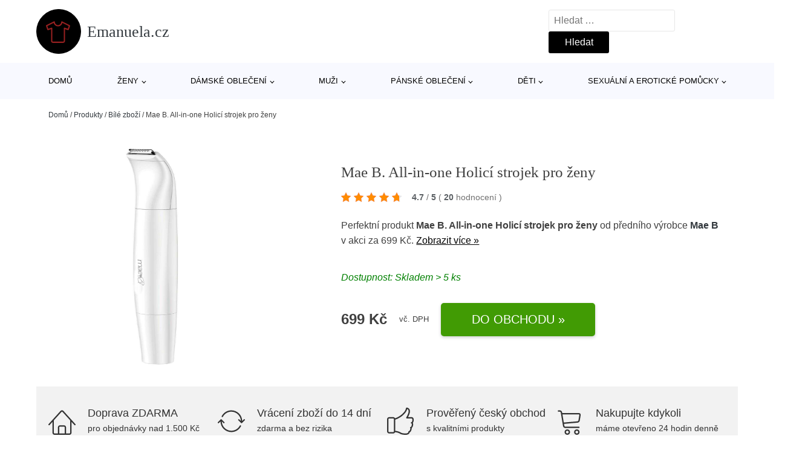

--- FILE ---
content_type: text/html; charset=UTF-8
request_url: https://www.emanuela.cz/p/mae-b-all-in-one-holici-strojek-pro-zeny-2/
body_size: 15172
content:
<!DOCTYPE html>
<html lang="cs" prefix="og: https://ogp.me/ns#" >
<head>
<meta charset="UTF-8">
<meta name="viewport" content="width=device-width, initial-scale=1.0">
<!-- WP_HEAD() START -->
<!-- Optimalizace pro vyhledávače podle Rank Math - https://rankmath.com/ -->
<title>Mae B. All-in-one Holicí strojek pro ženy | Emanuela.cz</title>
<meta name="description" content="Prohlédněte si produkt Mae B. All-in-one Holicí strojek pro ženy od výrobce Mae B za cenu 699 Kč."/>
<meta name="robots" content="follow, index, max-snippet:-1, max-video-preview:-1, max-image-preview:large"/>
<link rel="canonical" href="https://www.emanuela.cz/p/mae-b-all-in-one-holici-strojek-pro-zeny-2/" />
<meta property="og:locale" content="cs_CZ" />
<meta property="og:type" content="article" />
<meta property="og:title" content="Mae B. All-in-one Holicí strojek pro ženy | Emanuela.cz" />
<meta property="og:description" content="Prohlédněte si produkt Mae B. All-in-one Holicí strojek pro ženy od výrobce Mae B za cenu 699 Kč." />
<meta property="og:url" content="https://www.emanuela.cz/p/mae-b-all-in-one-holici-strojek-pro-zeny-2/" />
<meta property="og:site_name" content="Emanuela.cz" />
<meta property="og:updated_time" content="2025-10-20T04:14:13+02:00" />
<meta property="og:image" content="https://www.emanuela.cz/wp-content/uploads/2023/07/s10970-1__CCyD.jpg" />
<meta property="og:image:secure_url" content="https://www.emanuela.cz/wp-content/uploads/2023/07/s10970-1__CCyD.jpg" />
<meta property="og:image:width" content="1000" />
<meta property="og:image:height" content="1417" />
<meta property="og:image:alt" content="Mae B. All-in-one Holicí strojek pro ženy Mae B" />
<meta property="og:image:type" content="image/jpeg" />
<meta name="twitter:card" content="summary_large_image" />
<meta name="twitter:title" content="Mae B. All-in-one Holicí strojek pro ženy | Emanuela.cz" />
<meta name="twitter:description" content="Prohlédněte si produkt Mae B. All-in-one Holicí strojek pro ženy od výrobce Mae B za cenu 699 Kč." />
<meta name="twitter:image" content="https://www.emanuela.cz/wp-content/uploads/2023/07/s10970-1__CCyD.jpg" />
<script type="application/ld+json" class="rank-math-schema">{"@context":"https://schema.org","@graph":[{"@type":"BreadcrumbList","@id":"https://www.emanuela.cz/p/mae-b-all-in-one-holici-strojek-pro-zeny-2/#breadcrumb","itemListElement":[{"@type":"ListItem","position":"1","item":{"@id":"https://www.emanuela.cz","name":"Dom\u016f"}},{"@type":"ListItem","position":"2","item":{"@id":"https://www.emanuela.cz/p/","name":"Produkty"}},{"@type":"ListItem","position":"3","item":{"@id":"https://www.emanuela.cz/c/bile-zbozi/","name":"B\u00edl\u00e9 zbo\u017e\u00ed"}},{"@type":"ListItem","position":"4","item":{"@id":"https://www.emanuela.cz/p/mae-b-all-in-one-holici-strojek-pro-zeny-2/","name":"Mae B. All-in-one Holic\u00ed strojek pro \u017eeny"}}]}]}</script>
<!-- /Rank Math WordPress SEO plugin -->
<link rel="alternate" type="application/rss+xml" title="Emanuela.cz &raquo; RSS komentářů pro Mae B. All-in-one Holicí strojek pro ženy" href="https://www.emanuela.cz/p/mae-b-all-in-one-holici-strojek-pro-zeny-2/feed/" />
<link rel="alternate" title="oEmbed (JSON)" type="application/json+oembed" href="https://www.emanuela.cz/wp-json/oembed/1.0/embed?url=https%3A%2F%2Fwww.emanuela.cz%2Fp%2Fmae-b-all-in-one-holici-strojek-pro-zeny-2%2F" />
<link rel="alternate" title="oEmbed (XML)" type="text/xml+oembed" href="https://www.emanuela.cz/wp-json/oembed/1.0/embed?url=https%3A%2F%2Fwww.emanuela.cz%2Fp%2Fmae-b-all-in-one-holici-strojek-pro-zeny-2%2F&#038;format=xml" />
<style id='wp-img-auto-sizes-contain-inline-css' type='text/css'>
img:is([sizes=auto i],[sizes^="auto," i]){contain-intrinsic-size:3000px 1500px}
/*# sourceURL=wp-img-auto-sizes-contain-inline-css */
</style>
<style id='classic-theme-styles-inline-css' type='text/css'>
/*! This file is auto-generated */
.wp-block-button__link{color:#fff;background-color:#32373c;border-radius:9999px;box-shadow:none;text-decoration:none;padding:calc(.667em + 2px) calc(1.333em + 2px);font-size:1.125em}.wp-block-file__button{background:#32373c;color:#fff;text-decoration:none}
/*# sourceURL=/wp-includes/css/classic-themes.min.css */
</style>
<link rel='stylesheet' id='kk-star-ratings-css' href='//www.emanuela.cz/wp-content/cache/wpfc-minified/4rmy85m/g18kl.css' type='text/css' media='all' />
<style id='kk-star-ratings-inline-css' type='text/css'>
.kk-star-ratings .kksr-stars .kksr-star {
margin-right: 5px;
}
[dir="rtl"] .kk-star-ratings .kksr-stars .kksr-star {
margin-left: 5px;
margin-right: 0;
}
/*# sourceURL=kk-star-ratings-inline-css */
</style>
<link rel='stylesheet' id='oxygen-css' href='//www.emanuela.cz/wp-content/cache/wpfc-minified/21ilwui9/g18kl.css' type='text/css' media='all' />
<script type="text/javascript" src="https://www.emanuela.cz/wp-includes/js/jquery/jquery.min.js?ver=3.7.1" id="jquery-core-js"></script>
<script type="text/javascript" id="search-filter-plugin-build-js-extra">
/* <![CDATA[ */
var SF_LDATA = {"ajax_url":"https://www.emanuela.cz/wp-admin/admin-ajax.php","home_url":"https://www.emanuela.cz/","extensions":[]};
//# sourceURL=search-filter-plugin-build-js-extra
/* ]]> */
</script>
<script type="text/javascript" src="https://www.emanuela.cz/wp-content/plugins/search-filter-pro/public/assets/js/search-filter-build.min.js?ver=2.5.21" id="search-filter-plugin-build-js"></script>
<link rel="https://api.w.org/" href="https://www.emanuela.cz/wp-json/" /><link rel="alternate" title="JSON" type="application/json" href="https://www.emanuela.cz/wp-json/wp/v2/products/532004" /><link rel="EditURI" type="application/rsd+xml" title="RSD" href="https://www.emanuela.cz/xmlrpc.php?rsd" />
<meta name="generator" content="WordPress 6.9" />
<link rel='shortlink' href='https://www.emanuela.cz/?p=532004' />
<script type="application/ld+json">{
"@context" : "https://schema.org",
"@type" : "Product",
"name" : "Mae B. All-in-one Holic&iacute; strojek pro ženy",
"image" : "https://www.emanuela.cz/wp-content/uploads/2023/07/s10970-1__CCyD.jpg",
"description" : "V&scaron;e v jednom s&nbsp;Ladyshave od Mae.B. Precizně zastřihněte a upravte chloupky na obličeji a na těle s d&aacute;msk&yacute;m holic&iacute;m strojkem&nbsp;se 4 n&aacute;stavci pro různ&eacute; č&aacute;sti těla.&amp;#13;
Ergonomicky tvarovan&aacute; rukojeť poskytuje optim&aacute;ln&iacute; ovl&aacute;d&aacute;n&iacute; a pohodl&iacute; při použ&iacute;v&aacute;n&iacute;. Ostr&eacute;, hypoalergenn&iacute; čepele z nerezov&eacute; oceli &uacute;činně a bezpečně odstraňuj&iacute; chloupky na obličeji a těle.&amp;#13;
D&aacute;msk&eacute; holic&iacute; strojek All-in-one obsahuje kompletn&iacute; sadu - strojek se čtyřmi různ&yacute;mi zastřihovac&iacute;mi hlavami a &uacute;ložn&yacute;m pouzdrem, aby bylo zař&iacute;zen&iacute; a př&iacute;slu&scaron;enstv&iacute; v bezpeč&iacute;.&amp;#13;
Strojek je na&nbsp;1 tužkovou baterii typu AA. D&eacute;lka strojku je 18 cm.",
"ean": "",
"gtin8": "s10970",
"sku": "8713221827227",
"brand" : {
"@type" : "Brand",
"name" : "Mae B"
},
"review": {
"@type": "Review",
"reviewRating": {
"@type": "Rating",
"ratingValue": "4.7",
"bestRating": "5"
},
"author": {
"@type": "Person",
"name": ""
}
},
"offers" : {
"@type" : "Offer",
"price" : "699",
"priceCurrency": "CZK",
"url" : "https://www.emanuela.cz/p/mae-b-all-in-one-holici-strojek-pro-zeny-2/",
"itemCondition": "https://schema.org/NewCondition",
"availability": "https://schema.org/InStock"
},
"aggregateRating": {
"@type": "AggregateRating",
"ratingValue": "4.7",
"bestRating": "5",
"ratingCount": "20"
}
}</script><!-- Global site tag (gtag.js) - Google Analytics -->
<script async src="https://www.googletagmanager.com/gtag/js?id=G-4F3Z7QZGZX"></script>
<script>
window.dataLayer = window.dataLayer || [];
function gtag(){dataLayer.push(arguments);}
gtag('js', new Date());
gtag('config', '');
</script>
<link rel="icon" href="https://www.emanuela.cz/wp-content/uploads/2021/10/favicon-150x150.png" sizes="32x32" />
<link rel="icon" href="https://www.emanuela.cz/wp-content/uploads/2021/10/favicon.png" sizes="192x192" />
<link rel="apple-touch-icon" href="https://www.emanuela.cz/wp-content/uploads/2021/10/favicon.png" />
<meta name="msapplication-TileImage" content="https://www.emanuela.cz/wp-content/uploads/2021/10/favicon.png" />
<link rel='stylesheet' id='oxygen-cache-182422-css' href='//www.emanuela.cz/wp-content/cache/wpfc-minified/868a47dq/g18kl.css' type='text/css' media='all' />
<link rel='stylesheet' id='oxygen-cache-182421-css' href='//www.emanuela.cz/wp-content/cache/wpfc-minified/1n0kcss8/5uk92.css' type='text/css' media='all' />
<link rel='stylesheet' id='oxygen-universal-styles-css' href='//www.emanuela.cz/wp-content/cache/wpfc-minified/mmkjpxbd/g18kl.css' type='text/css' media='all' />
<!-- END OF WP_HEAD() -->
<style id='global-styles-inline-css' type='text/css'>
:root{--wp--preset--aspect-ratio--square: 1;--wp--preset--aspect-ratio--4-3: 4/3;--wp--preset--aspect-ratio--3-4: 3/4;--wp--preset--aspect-ratio--3-2: 3/2;--wp--preset--aspect-ratio--2-3: 2/3;--wp--preset--aspect-ratio--16-9: 16/9;--wp--preset--aspect-ratio--9-16: 9/16;--wp--preset--color--black: #000000;--wp--preset--color--cyan-bluish-gray: #abb8c3;--wp--preset--color--white: #ffffff;--wp--preset--color--pale-pink: #f78da7;--wp--preset--color--vivid-red: #cf2e2e;--wp--preset--color--luminous-vivid-orange: #ff6900;--wp--preset--color--luminous-vivid-amber: #fcb900;--wp--preset--color--light-green-cyan: #7bdcb5;--wp--preset--color--vivid-green-cyan: #00d084;--wp--preset--color--pale-cyan-blue: #8ed1fc;--wp--preset--color--vivid-cyan-blue: #0693e3;--wp--preset--color--vivid-purple: #9b51e0;--wp--preset--gradient--vivid-cyan-blue-to-vivid-purple: linear-gradient(135deg,rgb(6,147,227) 0%,rgb(155,81,224) 100%);--wp--preset--gradient--light-green-cyan-to-vivid-green-cyan: linear-gradient(135deg,rgb(122,220,180) 0%,rgb(0,208,130) 100%);--wp--preset--gradient--luminous-vivid-amber-to-luminous-vivid-orange: linear-gradient(135deg,rgb(252,185,0) 0%,rgb(255,105,0) 100%);--wp--preset--gradient--luminous-vivid-orange-to-vivid-red: linear-gradient(135deg,rgb(255,105,0) 0%,rgb(207,46,46) 100%);--wp--preset--gradient--very-light-gray-to-cyan-bluish-gray: linear-gradient(135deg,rgb(238,238,238) 0%,rgb(169,184,195) 100%);--wp--preset--gradient--cool-to-warm-spectrum: linear-gradient(135deg,rgb(74,234,220) 0%,rgb(151,120,209) 20%,rgb(207,42,186) 40%,rgb(238,44,130) 60%,rgb(251,105,98) 80%,rgb(254,248,76) 100%);--wp--preset--gradient--blush-light-purple: linear-gradient(135deg,rgb(255,206,236) 0%,rgb(152,150,240) 100%);--wp--preset--gradient--blush-bordeaux: linear-gradient(135deg,rgb(254,205,165) 0%,rgb(254,45,45) 50%,rgb(107,0,62) 100%);--wp--preset--gradient--luminous-dusk: linear-gradient(135deg,rgb(255,203,112) 0%,rgb(199,81,192) 50%,rgb(65,88,208) 100%);--wp--preset--gradient--pale-ocean: linear-gradient(135deg,rgb(255,245,203) 0%,rgb(182,227,212) 50%,rgb(51,167,181) 100%);--wp--preset--gradient--electric-grass: linear-gradient(135deg,rgb(202,248,128) 0%,rgb(113,206,126) 100%);--wp--preset--gradient--midnight: linear-gradient(135deg,rgb(2,3,129) 0%,rgb(40,116,252) 100%);--wp--preset--font-size--small: 13px;--wp--preset--font-size--medium: 20px;--wp--preset--font-size--large: 36px;--wp--preset--font-size--x-large: 42px;--wp--preset--spacing--20: 0.44rem;--wp--preset--spacing--30: 0.67rem;--wp--preset--spacing--40: 1rem;--wp--preset--spacing--50: 1.5rem;--wp--preset--spacing--60: 2.25rem;--wp--preset--spacing--70: 3.38rem;--wp--preset--spacing--80: 5.06rem;--wp--preset--shadow--natural: 6px 6px 9px rgba(0, 0, 0, 0.2);--wp--preset--shadow--deep: 12px 12px 50px rgba(0, 0, 0, 0.4);--wp--preset--shadow--sharp: 6px 6px 0px rgba(0, 0, 0, 0.2);--wp--preset--shadow--outlined: 6px 6px 0px -3px rgb(255, 255, 255), 6px 6px rgb(0, 0, 0);--wp--preset--shadow--crisp: 6px 6px 0px rgb(0, 0, 0);}:where(.is-layout-flex){gap: 0.5em;}:where(.is-layout-grid){gap: 0.5em;}body .is-layout-flex{display: flex;}.is-layout-flex{flex-wrap: wrap;align-items: center;}.is-layout-flex > :is(*, div){margin: 0;}body .is-layout-grid{display: grid;}.is-layout-grid > :is(*, div){margin: 0;}:where(.wp-block-columns.is-layout-flex){gap: 2em;}:where(.wp-block-columns.is-layout-grid){gap: 2em;}:where(.wp-block-post-template.is-layout-flex){gap: 1.25em;}:where(.wp-block-post-template.is-layout-grid){gap: 1.25em;}.has-black-color{color: var(--wp--preset--color--black) !important;}.has-cyan-bluish-gray-color{color: var(--wp--preset--color--cyan-bluish-gray) !important;}.has-white-color{color: var(--wp--preset--color--white) !important;}.has-pale-pink-color{color: var(--wp--preset--color--pale-pink) !important;}.has-vivid-red-color{color: var(--wp--preset--color--vivid-red) !important;}.has-luminous-vivid-orange-color{color: var(--wp--preset--color--luminous-vivid-orange) !important;}.has-luminous-vivid-amber-color{color: var(--wp--preset--color--luminous-vivid-amber) !important;}.has-light-green-cyan-color{color: var(--wp--preset--color--light-green-cyan) !important;}.has-vivid-green-cyan-color{color: var(--wp--preset--color--vivid-green-cyan) !important;}.has-pale-cyan-blue-color{color: var(--wp--preset--color--pale-cyan-blue) !important;}.has-vivid-cyan-blue-color{color: var(--wp--preset--color--vivid-cyan-blue) !important;}.has-vivid-purple-color{color: var(--wp--preset--color--vivid-purple) !important;}.has-black-background-color{background-color: var(--wp--preset--color--black) !important;}.has-cyan-bluish-gray-background-color{background-color: var(--wp--preset--color--cyan-bluish-gray) !important;}.has-white-background-color{background-color: var(--wp--preset--color--white) !important;}.has-pale-pink-background-color{background-color: var(--wp--preset--color--pale-pink) !important;}.has-vivid-red-background-color{background-color: var(--wp--preset--color--vivid-red) !important;}.has-luminous-vivid-orange-background-color{background-color: var(--wp--preset--color--luminous-vivid-orange) !important;}.has-luminous-vivid-amber-background-color{background-color: var(--wp--preset--color--luminous-vivid-amber) !important;}.has-light-green-cyan-background-color{background-color: var(--wp--preset--color--light-green-cyan) !important;}.has-vivid-green-cyan-background-color{background-color: var(--wp--preset--color--vivid-green-cyan) !important;}.has-pale-cyan-blue-background-color{background-color: var(--wp--preset--color--pale-cyan-blue) !important;}.has-vivid-cyan-blue-background-color{background-color: var(--wp--preset--color--vivid-cyan-blue) !important;}.has-vivid-purple-background-color{background-color: var(--wp--preset--color--vivid-purple) !important;}.has-black-border-color{border-color: var(--wp--preset--color--black) !important;}.has-cyan-bluish-gray-border-color{border-color: var(--wp--preset--color--cyan-bluish-gray) !important;}.has-white-border-color{border-color: var(--wp--preset--color--white) !important;}.has-pale-pink-border-color{border-color: var(--wp--preset--color--pale-pink) !important;}.has-vivid-red-border-color{border-color: var(--wp--preset--color--vivid-red) !important;}.has-luminous-vivid-orange-border-color{border-color: var(--wp--preset--color--luminous-vivid-orange) !important;}.has-luminous-vivid-amber-border-color{border-color: var(--wp--preset--color--luminous-vivid-amber) !important;}.has-light-green-cyan-border-color{border-color: var(--wp--preset--color--light-green-cyan) !important;}.has-vivid-green-cyan-border-color{border-color: var(--wp--preset--color--vivid-green-cyan) !important;}.has-pale-cyan-blue-border-color{border-color: var(--wp--preset--color--pale-cyan-blue) !important;}.has-vivid-cyan-blue-border-color{border-color: var(--wp--preset--color--vivid-cyan-blue) !important;}.has-vivid-purple-border-color{border-color: var(--wp--preset--color--vivid-purple) !important;}.has-vivid-cyan-blue-to-vivid-purple-gradient-background{background: var(--wp--preset--gradient--vivid-cyan-blue-to-vivid-purple) !important;}.has-light-green-cyan-to-vivid-green-cyan-gradient-background{background: var(--wp--preset--gradient--light-green-cyan-to-vivid-green-cyan) !important;}.has-luminous-vivid-amber-to-luminous-vivid-orange-gradient-background{background: var(--wp--preset--gradient--luminous-vivid-amber-to-luminous-vivid-orange) !important;}.has-luminous-vivid-orange-to-vivid-red-gradient-background{background: var(--wp--preset--gradient--luminous-vivid-orange-to-vivid-red) !important;}.has-very-light-gray-to-cyan-bluish-gray-gradient-background{background: var(--wp--preset--gradient--very-light-gray-to-cyan-bluish-gray) !important;}.has-cool-to-warm-spectrum-gradient-background{background: var(--wp--preset--gradient--cool-to-warm-spectrum) !important;}.has-blush-light-purple-gradient-background{background: var(--wp--preset--gradient--blush-light-purple) !important;}.has-blush-bordeaux-gradient-background{background: var(--wp--preset--gradient--blush-bordeaux) !important;}.has-luminous-dusk-gradient-background{background: var(--wp--preset--gradient--luminous-dusk) !important;}.has-pale-ocean-gradient-background{background: var(--wp--preset--gradient--pale-ocean) !important;}.has-electric-grass-gradient-background{background: var(--wp--preset--gradient--electric-grass) !important;}.has-midnight-gradient-background{background: var(--wp--preset--gradient--midnight) !important;}.has-small-font-size{font-size: var(--wp--preset--font-size--small) !important;}.has-medium-font-size{font-size: var(--wp--preset--font-size--medium) !important;}.has-large-font-size{font-size: var(--wp--preset--font-size--large) !important;}.has-x-large-font-size{font-size: var(--wp--preset--font-size--x-large) !important;}
/*# sourceURL=global-styles-inline-css */
</style>
</head>
<body class="wp-singular products-template-default single single-products postid-532004 wp-theme-oxygen-is-not-a-theme  wp-embed-responsive oxygen-body" >
<header id="_header-1-25" class="oxy-header-wrapper oxy-overlay-header oxy-header" ><div id="logo-header-row" class="oxy-header-row" ><div class="oxy-header-container"><div id="_header_left-3-25" class="oxy-header-left" ><a id="link-78-25" class="ct-link" href="/" target="_self"  ><div id="fancy_icon-86-25" class="ct-fancy-icon" ><svg id="svg-fancy_icon-86-25"><use xlink:href="#Lineariconsicon-shirt"></use></svg></div><span id="shortcode-79-25" class="ct-shortcode logo-top" >Emanuela.cz</span></a></div><div id="_header_center-4-25" class="oxy-header-center" ></div><div id="_header_right-5-25" class="oxy-header-right" >
<div id="_search_form-17-25" class="oxy-search-form" >
<form role="search" method="get" class="search-form" action="https://www.emanuela.cz/">
<label>
<span class="screen-reader-text">Vyhledávání</span>
<input type="search" class="search-field" placeholder="Hledat &hellip;" value="" name="s" />
</label>
<input type="submit" class="search-submit" value="Hledat" />
</form>                </div>
<nav id="_nav_menu-53-25" class="oxy-nav-menu oxy-nav-menu-dropdowns oxy-nav-menu-dropdown-arrow" ><div class='oxy-menu-toggle'><div class='oxy-nav-menu-hamburger-wrap'><div class='oxy-nav-menu-hamburger'><div class='oxy-nav-menu-hamburger-line'></div><div class='oxy-nav-menu-hamburger-line'></div><div class='oxy-nav-menu-hamburger-line'></div></div></div></div><div class="menu-hlavni-menu-container"><ul id="menu-hlavni-menu" class="oxy-nav-menu-list"><li id="menu-item-243564" class="menu-item menu-item-type-custom menu-item-object-custom menu-item-243564"><a href="/">Domů</a></li>
<li id="menu-item-349097" class="menu-item menu-item-type-taxonomy menu-item-object-product_category menu-item-has-children menu-item-349097"><a href="https://www.emanuela.cz/c/zeny/">Ženy</a>
<ul class="sub-menu">
<li id="menu-item-349101" class="menu-item menu-item-type-taxonomy menu-item-object-product_category menu-item-349101"><a href="https://www.emanuela.cz/c/boty/">Boty</a></li>
<li id="menu-item-349130" class="menu-item menu-item-type-taxonomy menu-item-object-product_category menu-item-349130"><a href="https://www.emanuela.cz/c/doplnky/">Doplňky</a></li>
<li id="menu-item-349234" class="menu-item menu-item-type-taxonomy menu-item-object-product_category menu-item-349234"><a href="https://www.emanuela.cz/c/premium/">Premium</a></li>
</ul>
</li>
<li id="menu-item-349098" class="menu-item menu-item-type-taxonomy menu-item-object-product_category menu-item-has-children menu-item-349098"><a href="https://www.emanuela.cz/c/obleceni/">Dámské oblečení</a>
<ul class="sub-menu">
<li id="menu-item-349099" class="menu-item menu-item-type-taxonomy menu-item-object-product_category menu-item-349099"><a href="https://www.emanuela.cz/c/moda-pro-plnostihle/">Móda pro plnoštíhlé</a></li>
<li id="menu-item-349279" class="menu-item menu-item-type-taxonomy menu-item-object-product_category menu-item-349279"><a href="https://www.emanuela.cz/c/tricka-topy/">Trička &amp; topy</a></li>
<li id="menu-item-349266" class="menu-item menu-item-type-taxonomy menu-item-object-product_category menu-item-349266"><a href="https://www.emanuela.cz/c/saty-obleceni/">Šaty</a></li>
<li id="menu-item-349100" class="menu-item menu-item-type-taxonomy menu-item-object-product_category menu-item-349100"><a href="https://www.emanuela.cz/c/udrzitelnost/">Udržitelnost</a></li>
<li id="menu-item-349277" class="menu-item menu-item-type-taxonomy menu-item-object-product_category menu-item-349277"><a href="https://www.emanuela.cz/c/svetry-pletene-odevy-obleceni/">Svetry &amp; pletené oděvy</a></li>
<li id="menu-item-349146" class="menu-item menu-item-type-taxonomy menu-item-object-product_category menu-item-349146"><a href="https://www.emanuela.cz/c/dziny/">Džíny</a></li>
<li id="menu-item-349156" class="menu-item menu-item-type-taxonomy menu-item-object-product_category menu-item-349156"><a href="https://www.emanuela.cz/c/kalhoty-obleceni/">Kalhoty</a></li>
<li id="menu-item-349267" class="menu-item menu-item-type-taxonomy menu-item-object-product_category menu-item-349267"><a href="https://www.emanuela.cz/c/spodni-pradlo/">Spodní prádlo</a></li>
<li id="menu-item-349197" class="menu-item menu-item-type-taxonomy menu-item-object-product_category menu-item-349197"><a href="https://www.emanuela.cz/c/prilezitosti/">Příležitosti</a></li>
<li id="menu-item-349137" class="menu-item menu-item-type-taxonomy menu-item-object-product_category menu-item-349137"><a href="https://www.emanuela.cz/c/bundy/">Bundy</a></li>
<li id="menu-item-349182" class="menu-item menu-item-type-taxonomy menu-item-object-product_category menu-item-349182"><a href="https://www.emanuela.cz/c/mikiny-obleceni/">Mikiny</a></li>
<li id="menu-item-349257" class="menu-item menu-item-type-taxonomy menu-item-object-product_category menu-item-349257"><a href="https://www.emanuela.cz/c/plavky/">Plavky</a></li>
<li id="menu-item-349244" class="menu-item menu-item-type-taxonomy menu-item-object-product_category menu-item-349244"><a href="https://www.emanuela.cz/c/kabaty/">Kabáty</a></li>
<li id="menu-item-349151" class="menu-item menu-item-type-taxonomy menu-item-object-product_category menu-item-349151"><a href="https://www.emanuela.cz/c/exkluzivne/">Exkluzivně</a></li>
</ul>
</li>
<li id="menu-item-349102" class="menu-item menu-item-type-taxonomy menu-item-object-product_category menu-item-has-children menu-item-349102"><a href="https://www.emanuela.cz/c/muzi/">Muži</a>
<ul class="sub-menu">
<li id="menu-item-349111" class="menu-item menu-item-type-taxonomy menu-item-object-product_category menu-item-349111"><a href="https://www.emanuela.cz/c/boty-muzi/">Boty</a></li>
<li id="menu-item-349236" class="menu-item menu-item-type-taxonomy menu-item-object-product_category menu-item-349236"><a href="https://www.emanuela.cz/c/sport-teenageri-140-176/">Sport</a></li>
<li id="menu-item-349133" class="menu-item menu-item-type-taxonomy menu-item-object-product_category menu-item-349133"><a href="https://www.emanuela.cz/c/doplnky-muzi/">Doplňky</a></li>
<li id="menu-item-349235" class="menu-item menu-item-type-taxonomy menu-item-object-product_category menu-item-349235"><a href="https://www.emanuela.cz/c/premium-muzi/">Premium</a></li>
</ul>
</li>
<li id="menu-item-349103" class="menu-item menu-item-type-taxonomy menu-item-object-product_category menu-item-has-children menu-item-349103"><a href="https://www.emanuela.cz/c/obleceni-muzi/">Pánské oblečení</a>
<ul class="sub-menu">
<li id="menu-item-349209" class="menu-item menu-item-type-taxonomy menu-item-object-product_category menu-item-349209"><a href="https://www.emanuela.cz/c/tricka-obleceni-muzi/">Trička</a></li>
<li id="menu-item-349188" class="menu-item menu-item-type-taxonomy menu-item-object-product_category menu-item-349188"><a href="https://www.emanuela.cz/c/nadmerne-velikosti/">Nadměrné velikosti</a></li>
<li id="menu-item-349231" class="menu-item menu-item-type-taxonomy menu-item-object-product_category menu-item-349231"><a href="https://www.emanuela.cz/c/udrzitelnost-obleceni-muzi/">Udržitelnost</a></li>
<li id="menu-item-349178" class="menu-item menu-item-type-taxonomy menu-item-object-product_category menu-item-349178"><a href="https://www.emanuela.cz/c/mikiny/">Mikiny</a></li>
<li id="menu-item-349168" class="menu-item menu-item-type-taxonomy menu-item-object-product_category menu-item-349168"><a href="https://www.emanuela.cz/c/kalhoty-obleceni-muzi/">Kalhoty</a></li>
<li id="menu-item-349136" class="menu-item menu-item-type-taxonomy menu-item-object-product_category menu-item-349136"><a href="https://www.emanuela.cz/c/bundy-obleceni-muzi/">Bundy</a></li>
<li id="menu-item-349199" class="menu-item menu-item-type-taxonomy menu-item-object-product_category menu-item-349199"><a href="https://www.emanuela.cz/c/svetry/">Svetry</a></li>
<li id="menu-item-349172" class="menu-item menu-item-type-taxonomy menu-item-object-product_category menu-item-349172"><a href="https://www.emanuela.cz/c/kosile/">Košile</a></li>
<li id="menu-item-349144" class="menu-item menu-item-type-taxonomy menu-item-object-product_category menu-item-349144"><a href="https://www.emanuela.cz/c/dziny-obleceni-muzi/">Džíny</a></li>
<li id="menu-item-349196" class="menu-item menu-item-type-taxonomy menu-item-object-product_category menu-item-349196"><a href="https://www.emanuela.cz/c/prilezitosti-obleceni-muzi/">Příležitosti</a></li>
<li id="menu-item-349152" class="menu-item menu-item-type-taxonomy menu-item-object-product_category menu-item-349152"><a href="https://www.emanuela.cz/c/exkluzivne-obleceni-muzi/">Exkluzivně</a></li>
<li id="menu-item-349189" class="menu-item menu-item-type-taxonomy menu-item-object-product_category menu-item-349189"><a href="https://www.emanuela.cz/c/pradlo-obleceni-muzi/">Prádlo</a></li>
</ul>
</li>
<li id="menu-item-349104" class="menu-item menu-item-type-taxonomy menu-item-object-product_category menu-item-has-children menu-item-349104"><a href="https://www.emanuela.cz/c/deti/">Děti</a>
<ul class="sub-menu">
<li id="menu-item-349105" class="menu-item menu-item-type-taxonomy menu-item-object-product_category menu-item-349105"><a href="https://www.emanuela.cz/c/chlapci/">Chlapci</a></li>
<li id="menu-item-349106" class="menu-item menu-item-type-taxonomy menu-item-object-product_category menu-item-349106"><a href="https://www.emanuela.cz/c/divky/">Dívky</a></li>
<li id="menu-item-349123" class="menu-item menu-item-type-taxonomy menu-item-object-product_category menu-item-349123"><a href="https://www.emanuela.cz/c/miminka/">Miminka</a></li>
</ul>
</li>
<li id="menu-item-524330" class="menu-item menu-item-type-taxonomy menu-item-object-product_category menu-item-has-children menu-item-524330"><a href="https://www.emanuela.cz/c/sexualni-a-eroticke-pomucky/">Sexuální a erotické pomůcky</a>
<ul class="sub-menu">
<li id="menu-item-524337" class="menu-item menu-item-type-taxonomy menu-item-object-product_category menu-item-524337"><a href="https://www.emanuela.cz/c/eroticke-obleceni-a-pradlo/">Erotické oblečení a prádlo</a></li>
<li id="menu-item-524333" class="menu-item menu-item-type-taxonomy menu-item-object-product_category menu-item-524333"><a href="https://www.emanuela.cz/c/vibratory-a-dilda/">Vibrátory a dilda</a></li>
<li id="menu-item-524335" class="menu-item menu-item-type-taxonomy menu-item-object-product_category menu-item-524335"><a href="https://www.emanuela.cz/c/kondomy-a-eroticka-kosmetika/">Kondomy a erotická kosmetika</a></li>
<li id="menu-item-524332" class="menu-item menu-item-type-taxonomy menu-item-object-product_category menu-item-524332"><a href="https://www.emanuela.cz/c/bdsm-a-fetis-sexualni-a-eroticke-pomucky/">BDSM a fetiš</a></li>
<li id="menu-item-524334" class="menu-item menu-item-type-taxonomy menu-item-object-product_category menu-item-524334"><a href="https://www.emanuela.cz/c/umele-vaginy-oraly-analy-masturbatory/">Umělé vaginy, orály, anály, masturbátory</a></li>
<li id="menu-item-524336" class="menu-item menu-item-type-taxonomy menu-item-object-product_category menu-item-524336"><a href="https://www.emanuela.cz/c/analni-hracky-koliky-kulicky/">Anální hračky, kolíky, kuličky</a></li>
<li id="menu-item-524338" class="menu-item menu-item-type-taxonomy menu-item-object-product_category menu-item-524338"><a href="https://www.emanuela.cz/c/navleky-nastavce-a-krouzky-na-penis/">Návleky, nástavce a kroužky na penis</a></li>
<li id="menu-item-524339" class="menu-item menu-item-type-taxonomy menu-item-object-product_category menu-item-524339"><a href="https://www.emanuela.cz/c/vakuove-pumpy/">Vakuové pumpy</a></li>
<li id="menu-item-524340" class="menu-item menu-item-type-taxonomy menu-item-object-product_category menu-item-524340"><a href="https://www.emanuela.cz/c/venusiny-kulicky-a-vibracni-vajicka/">Venušiny kuličky a vibrační vajíčka</a></li>
<li id="menu-item-524341" class="menu-item menu-item-type-taxonomy menu-item-object-product_category menu-item-524341"><a href="https://www.emanuela.cz/c/eroticke-hry-a-hracky/">Erotické hry a hračky</a></li>
</ul>
</li>
</ul></div></nav></div></div></div><div id="nav-header-row" class="oxy-header-row" ><div class="oxy-header-container"><div id="_header_left-12-25" class="oxy-header-left" ></div><div id="_header_center-13-25" class="oxy-header-center" ><nav id="_nav_menu-15-25" class="oxy-nav-menu oxy-nav-menu-dropdowns oxy-nav-menu-dropdown-arrow" ><div class='oxy-menu-toggle'><div class='oxy-nav-menu-hamburger-wrap'><div class='oxy-nav-menu-hamburger'><div class='oxy-nav-menu-hamburger-line'></div><div class='oxy-nav-menu-hamburger-line'></div><div class='oxy-nav-menu-hamburger-line'></div></div></div></div><div class="menu-hlavni-menu-container"><ul id="menu-hlavni-menu-1" class="oxy-nav-menu-list"><li class="menu-item menu-item-type-custom menu-item-object-custom menu-item-243564"><a href="/">Domů</a></li>
<li class="menu-item menu-item-type-taxonomy menu-item-object-product_category menu-item-has-children menu-item-349097"><a href="https://www.emanuela.cz/c/zeny/">Ženy</a>
<ul class="sub-menu">
<li class="menu-item menu-item-type-taxonomy menu-item-object-product_category menu-item-349101"><a href="https://www.emanuela.cz/c/boty/">Boty</a></li>
<li class="menu-item menu-item-type-taxonomy menu-item-object-product_category menu-item-349130"><a href="https://www.emanuela.cz/c/doplnky/">Doplňky</a></li>
<li class="menu-item menu-item-type-taxonomy menu-item-object-product_category menu-item-349234"><a href="https://www.emanuela.cz/c/premium/">Premium</a></li>
</ul>
</li>
<li class="menu-item menu-item-type-taxonomy menu-item-object-product_category menu-item-has-children menu-item-349098"><a href="https://www.emanuela.cz/c/obleceni/">Dámské oblečení</a>
<ul class="sub-menu">
<li class="menu-item menu-item-type-taxonomy menu-item-object-product_category menu-item-349099"><a href="https://www.emanuela.cz/c/moda-pro-plnostihle/">Móda pro plnoštíhlé</a></li>
<li class="menu-item menu-item-type-taxonomy menu-item-object-product_category menu-item-349279"><a href="https://www.emanuela.cz/c/tricka-topy/">Trička &amp; topy</a></li>
<li class="menu-item menu-item-type-taxonomy menu-item-object-product_category menu-item-349266"><a href="https://www.emanuela.cz/c/saty-obleceni/">Šaty</a></li>
<li class="menu-item menu-item-type-taxonomy menu-item-object-product_category menu-item-349100"><a href="https://www.emanuela.cz/c/udrzitelnost/">Udržitelnost</a></li>
<li class="menu-item menu-item-type-taxonomy menu-item-object-product_category menu-item-349277"><a href="https://www.emanuela.cz/c/svetry-pletene-odevy-obleceni/">Svetry &amp; pletené oděvy</a></li>
<li class="menu-item menu-item-type-taxonomy menu-item-object-product_category menu-item-349146"><a href="https://www.emanuela.cz/c/dziny/">Džíny</a></li>
<li class="menu-item menu-item-type-taxonomy menu-item-object-product_category menu-item-349156"><a href="https://www.emanuela.cz/c/kalhoty-obleceni/">Kalhoty</a></li>
<li class="menu-item menu-item-type-taxonomy menu-item-object-product_category menu-item-349267"><a href="https://www.emanuela.cz/c/spodni-pradlo/">Spodní prádlo</a></li>
<li class="menu-item menu-item-type-taxonomy menu-item-object-product_category menu-item-349197"><a href="https://www.emanuela.cz/c/prilezitosti/">Příležitosti</a></li>
<li class="menu-item menu-item-type-taxonomy menu-item-object-product_category menu-item-349137"><a href="https://www.emanuela.cz/c/bundy/">Bundy</a></li>
<li class="menu-item menu-item-type-taxonomy menu-item-object-product_category menu-item-349182"><a href="https://www.emanuela.cz/c/mikiny-obleceni/">Mikiny</a></li>
<li class="menu-item menu-item-type-taxonomy menu-item-object-product_category menu-item-349257"><a href="https://www.emanuela.cz/c/plavky/">Plavky</a></li>
<li class="menu-item menu-item-type-taxonomy menu-item-object-product_category menu-item-349244"><a href="https://www.emanuela.cz/c/kabaty/">Kabáty</a></li>
<li class="menu-item menu-item-type-taxonomy menu-item-object-product_category menu-item-349151"><a href="https://www.emanuela.cz/c/exkluzivne/">Exkluzivně</a></li>
</ul>
</li>
<li class="menu-item menu-item-type-taxonomy menu-item-object-product_category menu-item-has-children menu-item-349102"><a href="https://www.emanuela.cz/c/muzi/">Muži</a>
<ul class="sub-menu">
<li class="menu-item menu-item-type-taxonomy menu-item-object-product_category menu-item-349111"><a href="https://www.emanuela.cz/c/boty-muzi/">Boty</a></li>
<li class="menu-item menu-item-type-taxonomy menu-item-object-product_category menu-item-349236"><a href="https://www.emanuela.cz/c/sport-teenageri-140-176/">Sport</a></li>
<li class="menu-item menu-item-type-taxonomy menu-item-object-product_category menu-item-349133"><a href="https://www.emanuela.cz/c/doplnky-muzi/">Doplňky</a></li>
<li class="menu-item menu-item-type-taxonomy menu-item-object-product_category menu-item-349235"><a href="https://www.emanuela.cz/c/premium-muzi/">Premium</a></li>
</ul>
</li>
<li class="menu-item menu-item-type-taxonomy menu-item-object-product_category menu-item-has-children menu-item-349103"><a href="https://www.emanuela.cz/c/obleceni-muzi/">Pánské oblečení</a>
<ul class="sub-menu">
<li class="menu-item menu-item-type-taxonomy menu-item-object-product_category menu-item-349209"><a href="https://www.emanuela.cz/c/tricka-obleceni-muzi/">Trička</a></li>
<li class="menu-item menu-item-type-taxonomy menu-item-object-product_category menu-item-349188"><a href="https://www.emanuela.cz/c/nadmerne-velikosti/">Nadměrné velikosti</a></li>
<li class="menu-item menu-item-type-taxonomy menu-item-object-product_category menu-item-349231"><a href="https://www.emanuela.cz/c/udrzitelnost-obleceni-muzi/">Udržitelnost</a></li>
<li class="menu-item menu-item-type-taxonomy menu-item-object-product_category menu-item-349178"><a href="https://www.emanuela.cz/c/mikiny/">Mikiny</a></li>
<li class="menu-item menu-item-type-taxonomy menu-item-object-product_category menu-item-349168"><a href="https://www.emanuela.cz/c/kalhoty-obleceni-muzi/">Kalhoty</a></li>
<li class="menu-item menu-item-type-taxonomy menu-item-object-product_category menu-item-349136"><a href="https://www.emanuela.cz/c/bundy-obleceni-muzi/">Bundy</a></li>
<li class="menu-item menu-item-type-taxonomy menu-item-object-product_category menu-item-349199"><a href="https://www.emanuela.cz/c/svetry/">Svetry</a></li>
<li class="menu-item menu-item-type-taxonomy menu-item-object-product_category menu-item-349172"><a href="https://www.emanuela.cz/c/kosile/">Košile</a></li>
<li class="menu-item menu-item-type-taxonomy menu-item-object-product_category menu-item-349144"><a href="https://www.emanuela.cz/c/dziny-obleceni-muzi/">Džíny</a></li>
<li class="menu-item menu-item-type-taxonomy menu-item-object-product_category menu-item-349196"><a href="https://www.emanuela.cz/c/prilezitosti-obleceni-muzi/">Příležitosti</a></li>
<li class="menu-item menu-item-type-taxonomy menu-item-object-product_category menu-item-349152"><a href="https://www.emanuela.cz/c/exkluzivne-obleceni-muzi/">Exkluzivně</a></li>
<li class="menu-item menu-item-type-taxonomy menu-item-object-product_category menu-item-349189"><a href="https://www.emanuela.cz/c/pradlo-obleceni-muzi/">Prádlo</a></li>
</ul>
</li>
<li class="menu-item menu-item-type-taxonomy menu-item-object-product_category menu-item-has-children menu-item-349104"><a href="https://www.emanuela.cz/c/deti/">Děti</a>
<ul class="sub-menu">
<li class="menu-item menu-item-type-taxonomy menu-item-object-product_category menu-item-349105"><a href="https://www.emanuela.cz/c/chlapci/">Chlapci</a></li>
<li class="menu-item menu-item-type-taxonomy menu-item-object-product_category menu-item-349106"><a href="https://www.emanuela.cz/c/divky/">Dívky</a></li>
<li class="menu-item menu-item-type-taxonomy menu-item-object-product_category menu-item-349123"><a href="https://www.emanuela.cz/c/miminka/">Miminka</a></li>
</ul>
</li>
<li class="menu-item menu-item-type-taxonomy menu-item-object-product_category menu-item-has-children menu-item-524330"><a href="https://www.emanuela.cz/c/sexualni-a-eroticke-pomucky/">Sexuální a erotické pomůcky</a>
<ul class="sub-menu">
<li class="menu-item menu-item-type-taxonomy menu-item-object-product_category menu-item-524337"><a href="https://www.emanuela.cz/c/eroticke-obleceni-a-pradlo/">Erotické oblečení a prádlo</a></li>
<li class="menu-item menu-item-type-taxonomy menu-item-object-product_category menu-item-524333"><a href="https://www.emanuela.cz/c/vibratory-a-dilda/">Vibrátory a dilda</a></li>
<li class="menu-item menu-item-type-taxonomy menu-item-object-product_category menu-item-524335"><a href="https://www.emanuela.cz/c/kondomy-a-eroticka-kosmetika/">Kondomy a erotická kosmetika</a></li>
<li class="menu-item menu-item-type-taxonomy menu-item-object-product_category menu-item-524332"><a href="https://www.emanuela.cz/c/bdsm-a-fetis-sexualni-a-eroticke-pomucky/">BDSM a fetiš</a></li>
<li class="menu-item menu-item-type-taxonomy menu-item-object-product_category menu-item-524334"><a href="https://www.emanuela.cz/c/umele-vaginy-oraly-analy-masturbatory/">Umělé vaginy, orály, anály, masturbátory</a></li>
<li class="menu-item menu-item-type-taxonomy menu-item-object-product_category menu-item-524336"><a href="https://www.emanuela.cz/c/analni-hracky-koliky-kulicky/">Anální hračky, kolíky, kuličky</a></li>
<li class="menu-item menu-item-type-taxonomy menu-item-object-product_category menu-item-524338"><a href="https://www.emanuela.cz/c/navleky-nastavce-a-krouzky-na-penis/">Návleky, nástavce a kroužky na penis</a></li>
<li class="menu-item menu-item-type-taxonomy menu-item-object-product_category menu-item-524339"><a href="https://www.emanuela.cz/c/vakuove-pumpy/">Vakuové pumpy</a></li>
<li class="menu-item menu-item-type-taxonomy menu-item-object-product_category menu-item-524340"><a href="https://www.emanuela.cz/c/venusiny-kulicky-a-vibracni-vajicka/">Venušiny kuličky a vibrační vajíčka</a></li>
<li class="menu-item menu-item-type-taxonomy menu-item-object-product_category menu-item-524341"><a href="https://www.emanuela.cz/c/eroticke-hry-a-hracky/">Erotické hry a hračky</a></li>
</ul>
</li>
</ul></div></nav></div><div id="_header_right-14-25" class="oxy-header-right" ></div></div></div></header>
<div id="section-62-25" class=" ct-section breadcrumb-container" ><div class="ct-section-inner-wrap"><div id="code_block-66-25" class="ct-code-block breadcrumb-code" ><nav aria-label="breadcrumbs" class="rank-math-breadcrumb"><p><a href="https://www.emanuela.cz">Domů</a><span class="separator"> / </span><a href="https://www.emanuela.cz/p/">Produkty</a><span class="separator"> / </span><a href="https://www.emanuela.cz/c/bile-zbozi/">Bílé zboží</a><span class="separator"> / </span><span class="last">Mae B. All-in-one Holicí strojek pro ženy</span></p></nav></div></div></div><section id="section-2-145" class=" ct-section" ><div class="ct-section-inner-wrap"><div id="new_columns-4-145" class="ct-new-columns product-hero-column-container" ><div id="div_block-5-145" class="ct-div-block" ><a id="link-1642-145" class="ct-link" href="https://www.sexshop.cz/produkt/mae-b-all-in-one-holici-strojek-pro-zeny?a_box=qru42kpn&#038;a_cha=emanuela" target="_self" rel="nofollow noopener" ><img  id="image-7-145" alt="Mae B. All-in-one Holicí strojek pro ženy Mae B" src="https://www.emanuela.cz/wp-content/uploads/2023/07/s10970-1__CCyD.jpg" class="ct-image"/></a></div><div id="div_block-6-145" class="ct-div-block" ><h1 id="headline-12-145" class="ct-headline product-info-title"><span id="span-13-145" class="ct-span" >Mae B. All-in-one Holicí strojek pro ženy</span></h1><div id="div_block-1019-145" class="ct-div-block price-container" ><a id="link-2781-145" class="ct-link" href="https://www.sexshop.cz/produkt/mae-b-all-in-one-holici-strojek-pro-zeny?a_box=qru42kpn&#038;a_cha=emanuela" target="_self" rel="nofollow" ><div id="code_block-768-145" class="ct-code-block custom-star-rating" ><div style="display: none;"
class="kk-star-ratings   "
data-id="532004"
data-slug="">
<div class="kksr-stars">
<div class="kksr-stars-inactive">
<div class="kksr-star" data-star="1">
<div class="kksr-icon" style="width: 16px; height: 16px;"></div>
</div>
<div class="kksr-star" data-star="2">
<div class="kksr-icon" style="width: 16px; height: 16px;"></div>
</div>
<div class="kksr-star" data-star="3">
<div class="kksr-icon" style="width: 16px; height: 16px;"></div>
</div>
<div class="kksr-star" data-star="4">
<div class="kksr-icon" style="width: 16px; height: 16px;"></div>
</div>
<div class="kksr-star" data-star="5">
<div class="kksr-icon" style="width: 16px; height: 16px;"></div>
</div>
</div>
<div class="kksr-stars-active" style="width: 95.2px;">
<div class="kksr-star">
<div class="kksr-icon" style="width: 16px; height: 16px;"></div>
</div>
<div class="kksr-star">
<div class="kksr-icon" style="width: 16px; height: 16px;"></div>
</div>
<div class="kksr-star">
<div class="kksr-icon" style="width: 16px; height: 16px;"></div>
</div>
<div class="kksr-star">
<div class="kksr-icon" style="width: 16px; height: 16px;"></div>
</div>
<div class="kksr-star">
<div class="kksr-icon" style="width: 16px; height: 16px;"></div>
</div>
</div>
</div>
<div class="kksr-legend">
<strong class="kksr-score">4.7</strong>
<span class="kksr-muted">/</span>
<strong>5</strong>
<span class="kksr-muted">(</span>
<strong class="kksr-count">20</strong>
<span class="kksr-muted">
hodnocení        </span>
<span class="kksr-muted">)</span>
</div>
</div>
</div></a></div><div id="text_block-2513-145" class="ct-text-block" ><span id="span-2514-105073" class="ct-span" ><p>Perfektní produkt <strong>Mae B. All-in-one Holicí strojek pro ženy</strong> od předního výrobce <strong><a href="https://www.emanuela.cz/v/mae-b/" rel="tag">Mae B</a></strong> v akci za 699 Kč. <a href="https://www.sexshop.cz/produkt/mae-b-all-in-one-holici-strojek-pro-zeny?a_box=qru42kpn&amp;a_cha=emanuela" class="popis-produktu">Zobrazit více »</a>
</p>
</span></div><div id="div_block-3341-145" class="ct-div-block" ><div id="code_block-6358-182421" class="ct-code-block" >Dostupnost: Skladem > 5 ks</div></div><div id="div_block-6199-105073" class="ct-div-block price-container" ><div id="div_block-6355-105073" class="ct-div-block" ><div id="text_block-6200-105073" class="ct-text-block product-info-price" ><span id="span-6201-105073" class="ct-span" >699&nbsp;Kč</span></div><div id="code_block-6202-105073" class="ct-code-block" ><div class="dph">vč. DPH</div></div></div><a id="link-1774-145" class="ct-link new-button" href="https://www.sexshop.cz/produkt/mae-b-all-in-one-holici-strojek-pro-zeny?a_box=qru42kpn&#038;a_cha=emanuela" target="_self" rel="nofollow noopener" ><div id="div_block-1778-145" class="ct-div-block " ><div id="shortcode-1868-145" class="ct-shortcode" >Do obchodu »</div></div></a></div></div></div></div></section><section id="section-3658-145" class=" ct-section" ><div class="ct-section-inner-wrap"><div id="div_block-5479-145" class="ct-div-block" ><div id="nestable_shortcode-5190-145" class="ct-nestable-shortcode" ><div class="benefity"><div class="row">
<div class="col-lg-3">
<div id="fancy_icon-5493-145" class="ct-fancy-icon">
<svg id="svg-fancy_icon-5493-145">
<use xlink:href="#Lineariconsicon-home">
<svg id="Lineariconsicon-home" viewBox="0 0 20 20"><title>home</title><path class="path1" d="M19.871 12.165l-8.829-9.758c-0.274-0.303-0.644-0.47-1.042-0.47-0 0 0 0 0 0-0.397 0-0.767 0.167-1.042 0.47l-8.829 9.758c-0.185 0.205-0.169 0.521 0.035 0.706 0.096 0.087 0.216 0.129 0.335 0.129 0.136 0 0.272-0.055 0.371-0.165l2.129-2.353v8.018c0 0.827 0.673 1.5 1.5 1.5h11c0.827 0 1.5-0.673 1.5-1.5v-8.018l2.129 2.353c0.185 0.205 0.501 0.221 0.706 0.035s0.221-0.501 0.035-0.706zM12 19h-4v-4.5c0-0.276 0.224-0.5 0.5-0.5h3c0.276 0 0.5 0.224 0.5 0.5v4.5zM16 18.5c0 0.276-0.224 0.5-0.5 0.5h-2.5v-4.5c0-0.827-0.673-1.5-1.5-1.5h-3c-0.827 0-1.5 0.673-1.5 1.5v4.5h-2.5c-0.276 0-0.5-0.224-0.5-0.5v-9.123l5.7-6.3c0.082-0.091 0.189-0.141 0.3-0.141s0.218 0.050 0.3 0.141l5.7 6.3v9.123z"></path></svg></use></svg>
</div>
<div class="text-vyhod">
<span>Doprava ZDARMA</span>
<p>pro objednávky nad 1.500 Kč</p>
</div>
</div>
<div class="col-lg-3"><div id="fancy_icon-5493-145" class="ct-fancy-icon">
<svg id="svg-fancy_icon-5493-145">
<use xlink:href="#Lineariconsicon-sync">
<svg id="Lineariconsicon-sync" viewBox="0 0 20 20"><title>sync</title><path class="path1" d="M19.854 8.646c-0.195-0.195-0.512-0.195-0.707 0l-1.149 1.149c-0.051-2.060-0.878-3.99-2.341-5.452-1.511-1.511-3.52-2.343-5.657-2.343-2.974 0-5.686 1.635-7.077 4.266-0.129 0.244-0.036 0.547 0.208 0.676s0.547 0.036 0.676-0.208c1.217-2.303 3.59-3.734 6.193-3.734 3.789 0 6.885 3.027 6.997 6.789l-1.143-1.143c-0.195-0.195-0.512-0.195-0.707 0s-0.195 0.512 0 0.707l2 2c0.098 0.098 0.226 0.146 0.354 0.146s0.256-0.049 0.354-0.146l2-2c0.195-0.195 0.195-0.512 0-0.707z"></path><path class="path2" d="M16.869 13.058c-0.244-0.129-0.547-0.036-0.676 0.208-1.217 2.303-3.59 3.734-6.193 3.734-3.789 0-6.885-3.027-6.997-6.789l1.143 1.143c0.098 0.098 0.226 0.146 0.354 0.146s0.256-0.049 0.354-0.146c0.195-0.195 0.195-0.512 0-0.707l-2-2c-0.195-0.195-0.512-0.195-0.707 0l-2 2c-0.195 0.195-0.195 0.512 0 0.707s0.512 0.195 0.707 0l1.149-1.149c0.051 2.060 0.878 3.99 2.341 5.452 1.511 1.511 3.52 2.343 5.657 2.343 2.974 0 5.686-1.635 7.077-4.266 0.129-0.244 0.036-0.547-0.208-0.676z"></path></svg></use></svg>
</div>
<div class="text-vyhod">
<span>Vrácení zboží do 14 dní</span>
<p>zdarma a bez rizika</p>
</div>
</div>
<div class="col-lg-3"><div id="fancy_icon-5493-145" class="ct-fancy-icon">
<svg id="svg-fancy_icon-5493-145">
<use xlink:href="#Lineariconsicon-thumbs-up">
<svg id="Lineariconsicon-thumbs-up" viewBox="0 0 20 20"><title>thumbs-up</title><path class="path1" d="M18.916 11.208c0.443-0.511 0.695-1.355 0.695-2.159 0-0.531-0.115-0.996-0.333-1.345-0.284-0.454-0.738-0.704-1.278-0.704h-2.618c1.425-2.591 1.785-4.543 1.070-5.807-0.499-0.881-1.413-1.193-2.045-1.193-0.25 0-0.462 0.185-0.495 0.433-0.179 1.319-1.188 2.893-2.768 4.318-1.514 1.365-3.374 2.456-5.286 3.11-0.241-0.508-0.758-0.86-1.356-0.86h-3c-0.827 0-1.5 0.673-1.5 1.5v9c0 0.827 0.673 1.5 1.5 1.5h3c0.634 0 1.176-0.395 1.396-0.952 1.961 0.246 2.699 0.64 3.414 1.022 0.895 0.478 1.739 0.93 4.503 0.93 0.72 0 1.398-0.188 1.91-0.529 0.5-0.333 0.82-0.801 0.926-1.343 0.399-0.162 0.753-0.536 1.024-1.092 0.264-0.541 0.435-1.232 0.435-1.761 0-0.099-0.006-0.19-0.017-0.274 0.253-0.186 0.48-0.473 0.667-0.851 0.27-0.545 0.432-1.228 0.432-1.826 0-0.424-0.079-0.777-0.234-1.051-0.013-0.022-0.026-0.044-0.039-0.065zM4.5 18h-3c-0.276 0-0.5-0.224-0.5-0.5v-9c0-0.276 0.224-0.5 0.5-0.5h3c0.276 0 0.5 0.224 0.5 0.5v8.999c0 0 0 0.001 0 0.001-0 0.276-0.224 0.5-0.5 0.5zM18.339 10.274c-0.151 0.304-0.304 0.414-0.37 0.414-0.276 0-0.5 0.224-0.5 0.5s0.224 0.5 0.5 0.5c0.042 0 0.072 0 0.117 0.078 0.066 0.117 0.104 0.32 0.104 0.558 0 0.445-0.126 0.974-0.328 1.382-0.198 0.399-0.399 0.544-0.487 0.544-0.276 0-0.5 0.224-0.5 0.5 0 0.177 0.092 0.333 0.231 0.422 0.031 0.317-0.117 1.165-0.501 1.718-0.145 0.209-0.298 0.329-0.418 0.329-0.276 0-0.5 0.224-0.5 0.5 0 0.88-0.972 1.281-1.875 1.281-2.513 0-3.217-0.376-4.032-0.812-0.762-0.407-1.618-0.865-3.781-1.134v-8.187c2.101-0.689 4.152-1.877 5.812-3.373 1.593-1.436 2.639-2.988 2.994-4.426 0.272 0.087 0.579 0.271 0.776 0.618 0.334 0.59 0.584 2.096-1.493 5.557-0.093 0.154-0.095 0.347-0.006 0.504s0.255 0.254 0.435 0.254h3.483c0.199 0 0.327 0.070 0.43 0.234 0.117 0.187 0.181 0.477 0.181 0.815 0 0.424-0.102 0.882-0.272 1.225z"></path></svg></use></svg>
</div>
<div class="text-vyhod">
<span>Prověřený český obchod</span>
<p>s kvalitními produkty</p>
</div>
</div>
<div class="col-lg-3"><div id="fancy_icon-5493-145" class="ct-fancy-icon">
<svg id="svg-fancy_icon-5493-145">
<use xlink:href="#Lineariconsicon-cart">
<svg id="Lineariconsicon-cart" viewBox="0 0 20 20"><title>cart</title><path class="path1" d="M8 20c-1.103 0-2-0.897-2-2s0.897-2 2-2 2 0.897 2 2-0.897 2-2 2zM8 17c-0.551 0-1 0.449-1 1s0.449 1 1 1 1-0.449 1-1-0.449-1-1-1z"></path><path class="path2" d="M15 20c-1.103 0-2-0.897-2-2s0.897-2 2-2 2 0.897 2 2-0.897 2-2 2zM15 17c-0.551 0-1 0.449-1 1s0.449 1 1 1 1-0.449 1-1-0.449-1-1-1z"></path><path class="path3" d="M17.539 4.467c-0.251-0.297-0.63-0.467-1.039-0.467h-12.243l-0.099-0.596c-0.131-0.787-0.859-1.404-1.658-1.404h-1c-0.276 0-0.5 0.224-0.5 0.5s0.224 0.5 0.5 0.5h1c0.307 0 0.621 0.266 0.671 0.569l1.671 10.027c0.131 0.787 0.859 1.404 1.658 1.404h10c0.276 0 0.5-0.224 0.5-0.5s-0.224-0.5-0.5-0.5h-10c-0.307 0-0.621-0.266-0.671-0.569l-0.247-1.48 9.965-0.867c0.775-0.067 1.483-0.721 1.611-1.489l0.671-4.027c0.067-0.404-0.038-0.806-0.289-1.102zM16.842 5.404l-0.671 4.027c-0.053 0.316-0.391 0.629-0.711 0.657l-10.043 0.873-0.994-5.962h12.076c0.117 0 0.215 0.040 0.276 0.113s0.085 0.176 0.066 0.291z"></path></svg></use></svg>
</div>
<div class="text-vyhod">
<span>Nakupujte kdykoli</span>
<p>máme otevřeno 24 hodin denně</p>
</div>
</div>
</div>
</div></div></div></div></section><section id="section-5355-145" class=" ct-section" ><div class="ct-section-inner-wrap"><div id="new_columns-2235-145" class="ct-new-columns" ><div id="popis-produktu" class="ct-div-block" ><div id="_tabs-335-145" class="oxy-tabs-wrapper oxy-tabs" data-oxy-tabs-active-tab-class='tabs-4507-tab-active' data-oxy-tabs-contents-wrapper='_tabs_contents-342-145' ><div id="_tab-336-145" class="oxy-tab tabs-4507-tab tabs-4507-tab-active" ><h2 id="shortcode-1922-145" class="ct-shortcode" >Popis produktu</h2></div></div><div id="_tabs_contents-342-145" class="oxy-tabs-contents-wrapper oxy-tabs-contents" ><div id="_tab_content-343-145" class="oxy-tab-content tabs-contents-4507-tab  oxy-tabs-contents-content-hidden" ><div id="text_block-42-145" class="ct-text-block product-description-text" ><span id="span-43-145" class="ct-span oxy-stock-content-styles" ><div class="comments-space">
<p>Vše v jednom s Ladyshave od Mae.B. Precizně zastřihněte a upravte chloupky na obličeji a na těle s dámským holicím strojkem se 4 nástavci pro různé části těla.<br />
Ergonomicky tvarovaná rukojeť poskytuje optimální ovládání a pohodlí při používání. Ostré, hypoalergenní čepele z nerezové oceli účinně a bezpečně odstraňují chloupky na obličeji a těle.<br />
Dámské holicí strojek All-in-one obsahuje kompletní sadu - strojek se čtyřmi různými zastřihovacími hlavami a úložným pouzdrem, aby bylo zařízení a příslušenství v bezpečí.<br />
Strojek je na 1 tužkovou baterii typu AA. Délka strojku je 18 cm.</p>
<h2>Parametry produktu Mae B. All-in-one Holicí strojek pro ženy</h2>
<ul>
<li><strong>Název:</strong> Mae B. All-in-one Holicí strojek pro ženy</li>
<li><strong>EAN:</strong> 8713221827227</li>
<li><strong>Výrobce:</strong> Mae B</li>
<li><strong>Cena:</strong>650 Kč</li>
</ul>
<h2>Další parametry</h2>
<ul>
<li>Pohlaví - Žena</li>
<li>Barva - Bílá</li>
<li>Napájení - AA</li>
<li>Materiál - ABS plast</li>
<li>Skupina materiálu - Kov, Plast</li>
<li>Celková délka - 18</li>
</ul>
</div>
</span></div><div id="shortcode-5036-145" class="ct-shortcode" ><script src='https://ajax.googleapis.com/ajax/libs/jquery/3.5.1/jquery.min.js'></script>
<script>
jQuery(document).ready(function($){  
var showChar = 200;
var ellipsestext = "...";
var moretext = "Zobrazit více";
var lesstext = "Zobrazit méně";
$(".comments-space").each(function () {
var content = $(this).html();
var text_content = $(this).contents().first('[nodeType=3]').text();
if (text_content.length > showChar) {
var show_content = content.substr(0, showChar);
var hide_content = content.substr(showChar, content.length - showChar);
var html = show_content + '<em class="moreelipses">' + ellipsestext + '<p>&nbsp;</p></em><em class="remaining-content"><em>' + hide_content + '<p>&nbsp;</p>' + '</em>&nbsp;&nbsp;<a href="#" class="morelink">' + moretext + '</a></em>';
$(this).html(html);
}
});
$(".morelink").click(function () {
if ($(this).hasClass("less")) {
$(this).removeClass("less");
$(this).html(moretext);
} else {
$(this).addClass("less");
$(this).html(lesstext);
}
$(this).parent().prev().toggle();
$(this).prev().toggle();
return false;
});
});  
</script></div></div></div><script type="text/javascript">var firstTab = document.querySelector('#_tabs_contents-342-145 > .oxy-tabs-contents-content-hidden:first-child'); if(firstTab && firstTab.classList){firstTab.classList.remove("oxy-tabs-contents-content-hidden")};</script></div></div></div></section><section id="section-2226-145" class=" ct-section" ><div class="ct-section-inner-wrap"><h2 id="shortcode-4113-145" class="ct-shortcode product-section-title" >Podobné produkty</h2><div id="code_block-5656-105073" class="ct-code-block" ></div><div id="_dynamic_list-4052-145" class="oxy-dynamic-list"><div id="div_block-4053-145-1" class="ct-div-block product-grid-block-1" data-id="div_block-4053-145"><a id="link-4054-145-1" class="ct-link grid-image-wrapper" href="https://www.sexshop.cz/produkt/intimfitness-holitko-se-sablonou-trojuhelniku?a_box=qru42kpn&amp;a_cha=emanuela" target="_self" rel="nofollow noopener" style="background-image:url(https://www.emanuela.cz/wp-content/uploads/2023/07/if010-01__yzag-150x150.jpg);background-size: contain;" data-id="link-4054-145"></a><h3 id="headline-4055-145-1" class="ct-headline grid-heading" data-id="headline-4055-145"><span id="span-4056-145-1" class="ct-span" data-id="span-4056-145"><a href="https://www.emanuela.cz/p/intimfitness-holitko-se-sablonou-trojuhelniku-2/">IntimFitness hol&iacute;tko se &scaron;ablonou troj&uacute;heln&iacute;ku</a></span></h3><div id="div_block-4057-145-1" class="ct-div-block grid-price-container" data-id="div_block-4057-145"><div id="text_block-4058-145-1" class="ct-text-block grid-price-current" data-id="text_block-4058-145"><span id="span-4059-145-1" class="ct-span" data-id="span-4059-145">199&nbsp;K&#269;</span></div></div></div><div id="div_block-4053-145-2" class="ct-div-block product-grid-block-1" data-id="div_block-4053-145"><a id="link-4054-145-2" class="ct-link grid-image-wrapper" href="https://www.sexshop.cz/produkt/intimfitness-holitko-se-sablonou-srdce?a_box=qru42kpn&amp;a_cha=emanuela" target="_self" rel="nofollow noopener" style="background-image:url(https://www.emanuela.cz/wp-content/uploads/2023/07/if009-01__rQ3z-150x150.jpg);background-size: contain;" data-id="link-4054-145"></a><h3 id="headline-4055-145-2" class="ct-headline grid-heading" data-id="headline-4055-145"><span id="span-4056-145-2" class="ct-span" data-id="span-4056-145"><a href="https://www.emanuela.cz/p/intimfitness-holitko-se-sablonou-srdce-2/">IntimFitness hol&iacute;tko se &scaron;ablonou srdce</a></span></h3><div id="div_block-4057-145-2" class="ct-div-block grid-price-container" data-id="div_block-4057-145"><div id="text_block-4058-145-2" class="ct-text-block grid-price-current" data-id="text_block-4058-145"><span id="span-4059-145-2" class="ct-span" data-id="span-4059-145">199&nbsp;K&#269;</span></div></div></div><div id="div_block-4053-145-3" class="ct-div-block product-grid-block-1" data-id="div_block-4053-145"><a id="link-4054-145-3" class="ct-link grid-image-wrapper" href="https://www.sexshop.cz/produkt/intimfitness-holitko-se-sablonou-carky?a_box=qru42kpn&amp;a_cha=emanuela" target="_self" rel="nofollow noopener" style="background-image:url(https://www.emanuela.cz/wp-content/uploads/2023/07/if011-01__cRe3-150x150.jpg);background-size: contain;" data-id="link-4054-145"></a><h3 id="headline-4055-145-3" class="ct-headline grid-heading" data-id="headline-4055-145"><span id="span-4056-145-3" class="ct-span" data-id="span-4056-145"><a href="https://www.emanuela.cz/p/intimfitness-holitko-se-sablonou-carky-2/">IntimFitness hol&iacute;tko se &scaron;ablonou &#269;&aacute;rky</a></span></h3><div id="div_block-4057-145-3" class="ct-div-block grid-price-container" data-id="div_block-4057-145"><div id="text_block-4058-145-3" class="ct-text-block grid-price-current" data-id="text_block-4058-145"><span id="span-4059-145-3" class="ct-span" data-id="span-4059-145">199&nbsp;K&#269;</span></div></div></div><div id="div_block-4053-145-4" class="ct-div-block product-grid-block-1" data-id="div_block-4053-145"><a id="link-4054-145-4" class="ct-link grid-image-wrapper" href="https://www.sexshop.cz/produkt/intimfitness-holitko-se-sablonou-carky?a_box=qru42kpn&amp;a_cha=emanuela" target="_self" rel="nofollow noopener" style="background-image:url(https://www.emanuela.cz/wp-content/uploads/2023/06/if011-01__cRe3-150x150.jpg);background-size: contain;" data-id="link-4054-145"></a><h3 id="headline-4055-145-4" class="ct-headline grid-heading" data-id="headline-4055-145"><span id="span-4056-145-4" class="ct-span" data-id="span-4056-145"><a href="https://www.emanuela.cz/p/intimfitness-holitko-se-sablonou-carky/">IntimFitness hol&iacute;tko se &scaron;ablonou &#269;&aacute;rky</a></span></h3><div id="div_block-4057-145-4" class="ct-div-block grid-price-container" data-id="div_block-4057-145"><div id="text_block-4058-145-4" class="ct-text-block grid-price-current" data-id="text_block-4058-145"><span id="span-4059-145-4" class="ct-span" data-id="span-4059-145">199&nbsp;K&#269;</span></div></div></div><div id="div_block-4053-145-5" class="ct-div-block product-grid-block-1" data-id="div_block-4053-145"><a id="link-4054-145-5" class="ct-link grid-image-wrapper" href="https://www.sexshop.cz/produkt/intimfitness-holitko-se-sablonou-trojuhelniku?a_box=qru42kpn&amp;a_cha=emanuela" target="_self" rel="nofollow noopener" style="background-image:url(https://www.emanuela.cz/wp-content/uploads/2023/06/if010-01__yzag-150x150.jpg);background-size: contain;" data-id="link-4054-145"></a><h3 id="headline-4055-145-5" class="ct-headline grid-heading" data-id="headline-4055-145"><span id="span-4056-145-5" class="ct-span" data-id="span-4056-145"><a href="https://www.emanuela.cz/p/intimfitness-holitko-se-sablonou-trojuhelniku/">IntimFitness hol&iacute;tko se &scaron;ablonou troj&uacute;heln&iacute;ku</a></span></h3><div id="div_block-4057-145-5" class="ct-div-block grid-price-container" data-id="div_block-4057-145"><div id="text_block-4058-145-5" class="ct-text-block grid-price-current" data-id="text_block-4058-145"><span id="span-4059-145-5" class="ct-span" data-id="span-4059-145">199&nbsp;K&#269;</span></div></div></div><div id="div_block-4053-145-6" class="ct-div-block product-grid-block-1" data-id="div_block-4053-145"><a id="link-4054-145-6" class="ct-link grid-image-wrapper" href="https://www.sexshop.cz/produkt/intimfitness-holitko-se-sablonou-srdce?a_box=qru42kpn&amp;a_cha=emanuela" target="_self" rel="nofollow noopener" style="background-image:url(https://www.emanuela.cz/wp-content/uploads/2023/06/if009-01__rQ3z-150x150.jpg);background-size: contain;" data-id="link-4054-145"></a><h3 id="headline-4055-145-6" class="ct-headline grid-heading" data-id="headline-4055-145"><span id="span-4056-145-6" class="ct-span" data-id="span-4056-145"><a href="https://www.emanuela.cz/p/intimfitness-holitko-se-sablonou-srdce/">IntimFitness hol&iacute;tko se &scaron;ablonou srdce</a></span></h3><div id="div_block-4057-145-6" class="ct-div-block grid-price-container" data-id="div_block-4057-145"><div id="text_block-4058-145-6" class="ct-text-block grid-price-current" data-id="text_block-4058-145"><span id="span-4059-145-6" class="ct-span" data-id="span-4059-145">199&nbsp;K&#269;</span></div></div></div><div id="div_block-4053-145-7" class="ct-div-block product-grid-block-1" data-id="div_block-4053-145"><a id="link-4054-145-7" class="ct-link grid-image-wrapper" href="https://www.sexshop.cz/produkt/mae-b-all-in-one-holici-strojek-pro-zeny?a_box=qru42kpn&amp;a_cha=emanuela" target="_self" rel="nofollow noopener" style="background-image:url(https://www.emanuela.cz/wp-content/uploads/2023/06/s10970-1__CCyD-150x150.jpg);background-size: contain;" data-id="link-4054-145"></a><h3 id="headline-4055-145-7" class="ct-headline grid-heading" data-id="headline-4055-145"><span id="span-4056-145-7" class="ct-span" data-id="span-4056-145"><a href="https://www.emanuela.cz/p/mae-b-all-in-one-holici-strojek-pro-zeny/">Mae B. All-in-one Holic&iacute; strojek pro &#382;eny</a></span></h3><div id="div_block-4057-145-7" class="ct-div-block grid-price-container" data-id="div_block-4057-145"><div id="text_block-4058-145-7" class="ct-text-block grid-price-current" data-id="text_block-4058-145"><span id="span-4059-145-7" class="ct-span" data-id="span-4059-145">650&nbsp;K&#269;</span></div></div></div>                    
</div>
</div></section><section id="section-3667-145" class=" ct-section" ><div class="ct-section-inner-wrap"><h3 id="headline-2231-145" class="ct-headline"><span id="span-2233-145" class="ct-span" >Mae B. All-in-one Holicí strojek pro ženy</span></h3><div id="shortcode-1919-145" class="ct-shortcode product-info-meta" >Najdete v kategorii: <a href="https://www.emanuela.cz/c/bile-zbozi/" rel="tag">Bílé zboží</a>, <a href="https://www.emanuela.cz/c/holici-strojky/" rel="tag">Holicí strojky</a>, <a href="https://www.emanuela.cz/c/male-spotrebice/" rel="tag">Malé spotřebiče</a>, <a href="https://www.emanuela.cz/c/pece-o-telo/" rel="tag">Péče o tělo</a></div></div></section><section id="section-57-145" class=" ct-section" ><div class="ct-section-inner-wrap"><div id="div_block-4872-145" class="ct-div-block" ><h2 id="shortcode-4871-145" class="ct-shortcode product-section-title" >Další produkty od výrobce</h2><h2 id="headline-4881-145" class="ct-headline"><span id="span-4882-145" class="ct-span" >Mae B</span></h2></div><div id="code_block-700-145" class="ct-code-block" ></div><div id="_dynamic_list-1551-145" class="oxy-dynamic-list"><div id="div_block-1552-145-1" class="ct-div-block product-grid-block-1" data-id="div_block-1552-145"><a id="link-1553-145-1" class="ct-link grid-image-wrapper" href="https://www.sexshop.cz/produkt/mae-b-all-in-one-holici-strojek-pro-zeny?a_box=qru42kpn&amp;a_cha=emanuela" target="_self" rel="nofollow noopener" style="background-image:url(https://www.emanuela.cz/wp-content/uploads/2023/06/s10970-1__CCyD-150x150.jpg);background-size: contain;" data-id="link-1553-145"></a><h3 id="headline-1554-145-1" class="ct-headline grid-heading" data-id="headline-1554-145"><span id="span-1555-145-1" class="ct-span" data-id="span-1555-145"><a href="https://www.emanuela.cz/p/mae-b-all-in-one-holici-strojek-pro-zeny/">Mae B. All-in-one Holic&iacute; strojek pro &#382;eny</a></span></h3><div id="div_block-1556-145-1" class="ct-div-block grid-price-container" data-id="div_block-1556-145"><div id="text_block-1557-145-1" class="ct-text-block grid-price-current" data-id="text_block-1557-145"><span id="span-1558-145-1" class="ct-span" data-id="span-1558-145">650&nbsp;K&#269;</span></div></div><a id="link-3315-145-1" class="ct-link" href="https://www.sexshop.cz/produkt/mae-b-all-in-one-holici-strojek-pro-zeny?a_box=qru42kpn&amp;a_cha=emanuela" target="_self" rel="nofollow noopener" data-id="link-3315-145"><div id="nestable_shortcode-3316-145-1" class="ct-nestable-shortcode cta-button-maly" data-id="nestable_shortcode-3316-145">Detail produktu</div></a></div>                    
</div>
<div id="text_block-21-145" class="ct-text-block product-info-excerpt" ><span id="span-22-105073" class="ct-span" ><p>Univerzální a kvalitní holicí strojek se 4 různými nástavci pro celé tělo - speciálně pro ženy.</p>
</span></div><div id="code_block-625-145" class="ct-code-block" ></div><div id="shortcode-1924-145" class="ct-shortcode" >Prohlédněte si všechny produkty od přední značky <u><a href="https://www.emanuela.cz/v/mae-b/" rel="tag">Mae B</a></u>.</div></div></section><section id="section-3950-145" class=" ct-section" ><div class="ct-section-inner-wrap"><div id="text_block-5501-145" class="ct-text-block" ></div><div id="code_block-5503-145" class="ct-code-block" ><h2 class="ct-shortcode product-section-title">Možnosti dopravy a platby</h2></div></div></section><section id="section-4683-145" class=" ct-section" ><div class="ct-section-inner-wrap"><div id="new_columns-4689-145" class="ct-new-columns" ><div id="div_block-4696-145" class="ct-div-block" ><div id="text_block-4704-145" class="ct-text-block" ><span id="span-4705-145" class="ct-span" ><div class="dopravne">
<b>Doprava</b></p>
<ul>
<li>Zdarma pro objednávky nad 1.500 Kč</li>
<li>Osobní odběr v Praze nebo Hradci Králové (Při objednávce do 999 Kč - 15 Kč)</li>
<li>Zásilkovna - platba předem nebo online - 49 Kč, jinak 69 Kč (dobírka)</li>
<li>Česká pošta - balík do ruky - 69 Kč (předem), 99 Kč (dobírka)</li>
<li>Česká pošta - balík na poštu - 75 Kč (předem), 105 Kč (dobírka)</li>
<li>Česká pošta - balík na poštu - 79 Kč (předem), 99 Kč (dobírka)</li>
</ul>
</div>
</span></div></div><div id="div_block-4697-145" class="ct-div-block" ><div id="text_block-4701-145" class="ct-text-block" ><span id="span-4522-145" class="ct-span" ><div class="dopravne">
<b>Platba</b></p>
<ul>
<li>Platba kartou online</li>
<li>Bankovní převod</li>
<li>Okamžitý on-line bankovní převod</li>
<li>Twisto</li>
<li>Dárkový poukaz</li>
</ul>
</div>
</span></div></div></div></div></section><footer id="section-7-25" class=" ct-section" ><div class="ct-section-inner-wrap"><div id="footer-column-container" class="ct-div-block" ><div id="div_block-28-25" class="ct-div-block footer-columns-20" ><a id="link_text-102-105072" class="ct-link-text" href="/vsichni-vyrobci/" target="_self"  >Všechny značky</a><a id="link_text-109-182422" class="ct-link-text" href="/novinky/" target="_self"  >Novinky</a><a id="link_text-110-182422" class="ct-link-text" href="/slevy/" target="_self"  >Slevy</a></div><div id="div_block-30-25" class="ct-div-block footer-columns-20" ><a id="link_text-97-105072" class="ct-link-text" href="/magazin/" target="_self"  >Magazín</a><a id="link_text-103-105072" class="ct-link-text" href="/mapa-webu/" target="_self"  >Mapa webu</a><a id="link_text-106-105072" class="ct-link-text" href="/privacy-policy/" target="_self"  >Osobní údaje</a></div><div id="div_block-29-25" class="ct-div-block footer-columns-20" ><a id="link_text-95-105072" class="ct-link-text" href="/o-nas/" target="_self"  >O nás</a><a id="link_text-96-105072" class="ct-link-text" href="/kontakt/" target="_self"  >Kontakt</a></div></div><div id="div_block-84-25" class="ct-div-block" ><div id="shortcode-90-25" class="ct-shortcode" >© Copyright 2020 - 2026 / </div><div id="shortcode-85-25" class="ct-shortcode" >Emanuela.cz</div></div></div></footer>	<!-- WP_FOOTER -->
<script type="speculationrules">
{"prefetch":[{"source":"document","where":{"and":[{"href_matches":"/*"},{"not":{"href_matches":["/wp-*.php","/wp-admin/*","/wp-content/uploads/*","/wp-content/*","/wp-content/plugins/*","/wp-content/themes/intentionally-blank/*","/wp-content/themes/oxygen-is-not-a-theme/*","/*\\?(.+)"]}},{"not":{"selector_matches":"a[rel~=\"nofollow\"]"}},{"not":{"selector_matches":".no-prefetch, .no-prefetch a"}}]},"eagerness":"conservative"}]}
</script>
<?xml version="1.0"?><svg xmlns="http://www.w3.org/2000/svg" xmlns:xlink="http://www.w3.org/1999/xlink" style="position: absolute; width: 0; height: 0; overflow: hidden;" version="1.1"><defs><symbol id="Lineariconsicon-shirt" viewBox="0 0 20 20"><title>shirt</title><path class="path1" d="M13.5 19h-8c-0.827 0-1.5-0.673-1.5-1.5v-9.306l-2.342 0.781c-0.262 0.087-0.545-0.054-0.632-0.316l-1-3c-0.079-0.236 0.028-0.494 0.251-0.605l6-3c0.155-0.077 0.339-0.069 0.486 0.022s0.237 0.252 0.237 0.425c0 1.378 1.122 2.5 2.5 2.5s2.5-1.122 2.5-2.5c0-0.173 0.090-0.334 0.237-0.425s0.331-0.099 0.486-0.022l6 3c0.223 0.111 0.329 0.369 0.251 0.605l-1 3c-0.087 0.262-0.37 0.404-0.632 0.316l-2.342-0.781v9.306c0 0.827-0.673 1.5-1.5 1.5zM4.5 7c0.104 0 0.206 0.032 0.292 0.094 0.13 0.094 0.208 0.245 0.208 0.406v10c0 0.276 0.224 0.5 0.5 0.5h8c0.276 0 0.5-0.224 0.5-0.5v-10c0-0.161 0.077-0.312 0.208-0.406s0.298-0.12 0.45-0.069l2.526 0.842 0.705-2.114-4.973-2.487c-0.351 1.562-1.749 2.733-3.415 2.733s-3.065-1.171-3.415-2.733l-4.973 2.487 0.705 2.114 2.526-0.842c0.052-0.017 0.105-0.026 0.158-0.026z"/></symbol></defs></svg>
<script type="text/javascript">
jQuery(document).ready(function() {
jQuery('body').on('click', '.oxy-menu-toggle', function() {
jQuery(this).parent('.oxy-nav-menu').toggleClass('oxy-nav-menu-open');
jQuery('body').toggleClass('oxy-nav-menu-prevent-overflow');
jQuery('html').toggleClass('oxy-nav-menu-prevent-overflow');
});
var selector = '.oxy-nav-menu-open .menu-item a[href*="#"]';
jQuery('body').on('click', selector, function(){
jQuery('.oxy-nav-menu-open').removeClass('oxy-nav-menu-open');
jQuery('body').removeClass('oxy-nav-menu-prevent-overflow');
jQuery('html').removeClass('oxy-nav-menu-prevent-overflow');
jQuery(this).click();
});
});
</script>
<script type="text/javascript">
function oxygenVSBInitTabs(element) {
if (element!==undefined) {
jQuery(element).find('.oxy-tabs-wrapper').addBack('.oxy-tabs-wrapper').each(function(index) {
jQuery(this).children('.oxy-tabs-wrapper > div').eq(0).trigger('click');
});
}
else {
jQuery('.oxy-tabs-wrapper').each(function(index) {
jQuery(this).children('.oxy-tabs-wrapper > div').eq(0).trigger('click');
});
}
}
jQuery(document).ready(function() {
let event = new Event('oxygenVSBInitTabsJs');
document.dispatchEvent(event);
});
document.addEventListener("oxygenVSBInitTabsJs",function(){
oxygenVSBInitTabs();
},false);
// handle clicks on tabs  
jQuery("body").on('click', '.oxy-tabs-wrapper > div', function(e) {
/* a tab or an element that is a child of a tab has been clicked. prevent any default behavior */
//e.preventDefault();
/* which tab has been clicked? (e.target might be a child of the tab.) */
clicked_tab = jQuery(e.target).closest('.oxy-tabs-wrapper > div');
index = clicked_tab.index();  
/* which tabs-wrapper is this tab inside? */
tabs_wrapper = jQuery(e.target).closest('.oxy-tabs-wrapper');
/* what class dp we use to signify an active tob? */
class_for_active_tab = tabs_wrapper.attr('data-oxy-tabs-active-tab-class');
/* make all the other tabs in this tabs-wrapper inactive */
jQuery(tabs_wrapper).children('.oxy-tabs-wrapper > div').removeClass(class_for_active_tab);
/* make the clicked tab the active tab */    
jQuery(tabs_wrapper).children('.oxy-tabs-wrapper > div').eq(index).addClass(class_for_active_tab);
/* which tabs-contents-wrapper is used by these tabs? */
tabs_contents_wrapper_id = tabs_wrapper.attr('data-oxy-tabs-contents-wrapper');
/* try to grab the correct content wrapper, in case of duplicated ID's */
$content_wrapper = jQuery(tabs_wrapper).next();
if( $content_wrapper.attr("id") != tabs_contents_wrapper_id ) $content_wrapper = jQuery( '#' + tabs_contents_wrapper_id );
$content_tabs = $content_wrapper.children( "div" );
/* hide all of the content */
$content_tabs.addClass('oxy-tabs-contents-content-hidden');
/* unhide the content corresponding to the active tab*/
$content_tabs.eq(index).removeClass('oxy-tabs-contents-content-hidden');
});                                 
</script>
<script type="text/javascript" id="kk-star-ratings-js-extra">
/* <![CDATA[ */
var kk_star_ratings = {"action":"kk-star-ratings","endpoint":"https://www.emanuela.cz/wp-admin/admin-ajax.php","nonce":"04f2d17bbb"};
//# sourceURL=kk-star-ratings-js-extra
/* ]]> */
</script>
<script type="text/javascript" src="https://www.emanuela.cz/wp-content/plugins/kk-star-ratings/public/js/kk-star-ratings.js?ver=99.9.9" id="kk-star-ratings-js"></script>
<script type="text/javascript" src="https://www.emanuela.cz/wp-includes/js/jquery/ui/core.min.js?ver=1.13.3" id="jquery-ui-core-js"></script>
<script type="text/javascript" src="https://www.emanuela.cz/wp-includes/js/jquery/ui/datepicker.min.js?ver=1.13.3" id="jquery-ui-datepicker-js"></script>
<script type="text/javascript" id="jquery-ui-datepicker-js-after">
/* <![CDATA[ */
jQuery(function(jQuery){jQuery.datepicker.setDefaults({"closeText":"Zav\u0159\u00edt","currentText":"Dnes","monthNames":["Leden","\u00danor","B\u0159ezen","Duben","Kv\u011bten","\u010cerven","\u010cervenec","Srpen","Z\u00e1\u0159\u00ed","\u0158\u00edjen","Listopad","Prosinec"],"monthNamesShort":["Led","\u00dano","B\u0159e","Dub","Kv\u011b","\u010cvn","\u010cvc","Srp","Z\u00e1\u0159","\u0158\u00edj","Lis","Pro"],"nextText":"Dal\u0161\u00ed","prevText":"P\u0159edchoz\u00ed","dayNames":["Ned\u011ble","Pond\u011bl\u00ed","\u00dater\u00fd","St\u0159eda","\u010ctvrtek","P\u00e1tek","Sobota"],"dayNamesShort":["Ne","Po","\u00dat","St","\u010ct","P\u00e1","So"],"dayNamesMin":["Ne","Po","\u00dat","St","\u010ct","P\u00e1","So"],"dateFormat":"d. mm. yy","firstDay":1,"isRTL":false});});
//# sourceURL=jquery-ui-datepicker-js-after
/* ]]> */
</script>
<script type="text/javascript" id="ct-footer-js"></script><!-- /WP_FOOTER --> 
</body>
</html><!-- WP Fastest Cache file was created in 0.268 seconds, on 2. 2. 2026 @ 3:04 --><!-- need to refresh to see cached version -->